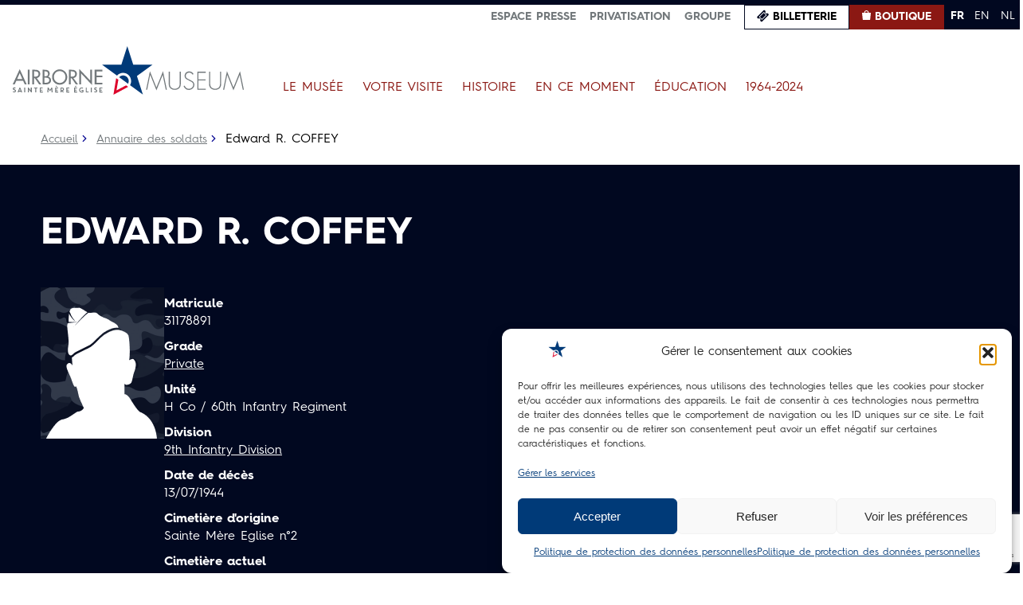

--- FILE ---
content_type: text/html; charset=utf-8
request_url: https://www.google.com/recaptcha/api2/anchor?ar=1&k=6LdGS9kkAAAAAJJEj5p5mNeIUOVuxMCIfQHw_yqi&co=aHR0cHM6Ly9haXJib3JuZS1tdXNldW0ub3JnOjQ0Mw..&hl=en&v=PoyoqOPhxBO7pBk68S4YbpHZ&size=invisible&anchor-ms=120000&execute-ms=30000&cb=h5fxtumkopfb
body_size: 48361
content:
<!DOCTYPE HTML><html dir="ltr" lang="en"><head><meta http-equiv="Content-Type" content="text/html; charset=UTF-8">
<meta http-equiv="X-UA-Compatible" content="IE=edge">
<title>reCAPTCHA</title>
<style type="text/css">
/* cyrillic-ext */
@font-face {
  font-family: 'Roboto';
  font-style: normal;
  font-weight: 400;
  font-stretch: 100%;
  src: url(//fonts.gstatic.com/s/roboto/v48/KFO7CnqEu92Fr1ME7kSn66aGLdTylUAMa3GUBHMdazTgWw.woff2) format('woff2');
  unicode-range: U+0460-052F, U+1C80-1C8A, U+20B4, U+2DE0-2DFF, U+A640-A69F, U+FE2E-FE2F;
}
/* cyrillic */
@font-face {
  font-family: 'Roboto';
  font-style: normal;
  font-weight: 400;
  font-stretch: 100%;
  src: url(//fonts.gstatic.com/s/roboto/v48/KFO7CnqEu92Fr1ME7kSn66aGLdTylUAMa3iUBHMdazTgWw.woff2) format('woff2');
  unicode-range: U+0301, U+0400-045F, U+0490-0491, U+04B0-04B1, U+2116;
}
/* greek-ext */
@font-face {
  font-family: 'Roboto';
  font-style: normal;
  font-weight: 400;
  font-stretch: 100%;
  src: url(//fonts.gstatic.com/s/roboto/v48/KFO7CnqEu92Fr1ME7kSn66aGLdTylUAMa3CUBHMdazTgWw.woff2) format('woff2');
  unicode-range: U+1F00-1FFF;
}
/* greek */
@font-face {
  font-family: 'Roboto';
  font-style: normal;
  font-weight: 400;
  font-stretch: 100%;
  src: url(//fonts.gstatic.com/s/roboto/v48/KFO7CnqEu92Fr1ME7kSn66aGLdTylUAMa3-UBHMdazTgWw.woff2) format('woff2');
  unicode-range: U+0370-0377, U+037A-037F, U+0384-038A, U+038C, U+038E-03A1, U+03A3-03FF;
}
/* math */
@font-face {
  font-family: 'Roboto';
  font-style: normal;
  font-weight: 400;
  font-stretch: 100%;
  src: url(//fonts.gstatic.com/s/roboto/v48/KFO7CnqEu92Fr1ME7kSn66aGLdTylUAMawCUBHMdazTgWw.woff2) format('woff2');
  unicode-range: U+0302-0303, U+0305, U+0307-0308, U+0310, U+0312, U+0315, U+031A, U+0326-0327, U+032C, U+032F-0330, U+0332-0333, U+0338, U+033A, U+0346, U+034D, U+0391-03A1, U+03A3-03A9, U+03B1-03C9, U+03D1, U+03D5-03D6, U+03F0-03F1, U+03F4-03F5, U+2016-2017, U+2034-2038, U+203C, U+2040, U+2043, U+2047, U+2050, U+2057, U+205F, U+2070-2071, U+2074-208E, U+2090-209C, U+20D0-20DC, U+20E1, U+20E5-20EF, U+2100-2112, U+2114-2115, U+2117-2121, U+2123-214F, U+2190, U+2192, U+2194-21AE, U+21B0-21E5, U+21F1-21F2, U+21F4-2211, U+2213-2214, U+2216-22FF, U+2308-230B, U+2310, U+2319, U+231C-2321, U+2336-237A, U+237C, U+2395, U+239B-23B7, U+23D0, U+23DC-23E1, U+2474-2475, U+25AF, U+25B3, U+25B7, U+25BD, U+25C1, U+25CA, U+25CC, U+25FB, U+266D-266F, U+27C0-27FF, U+2900-2AFF, U+2B0E-2B11, U+2B30-2B4C, U+2BFE, U+3030, U+FF5B, U+FF5D, U+1D400-1D7FF, U+1EE00-1EEFF;
}
/* symbols */
@font-face {
  font-family: 'Roboto';
  font-style: normal;
  font-weight: 400;
  font-stretch: 100%;
  src: url(//fonts.gstatic.com/s/roboto/v48/KFO7CnqEu92Fr1ME7kSn66aGLdTylUAMaxKUBHMdazTgWw.woff2) format('woff2');
  unicode-range: U+0001-000C, U+000E-001F, U+007F-009F, U+20DD-20E0, U+20E2-20E4, U+2150-218F, U+2190, U+2192, U+2194-2199, U+21AF, U+21E6-21F0, U+21F3, U+2218-2219, U+2299, U+22C4-22C6, U+2300-243F, U+2440-244A, U+2460-24FF, U+25A0-27BF, U+2800-28FF, U+2921-2922, U+2981, U+29BF, U+29EB, U+2B00-2BFF, U+4DC0-4DFF, U+FFF9-FFFB, U+10140-1018E, U+10190-1019C, U+101A0, U+101D0-101FD, U+102E0-102FB, U+10E60-10E7E, U+1D2C0-1D2D3, U+1D2E0-1D37F, U+1F000-1F0FF, U+1F100-1F1AD, U+1F1E6-1F1FF, U+1F30D-1F30F, U+1F315, U+1F31C, U+1F31E, U+1F320-1F32C, U+1F336, U+1F378, U+1F37D, U+1F382, U+1F393-1F39F, U+1F3A7-1F3A8, U+1F3AC-1F3AF, U+1F3C2, U+1F3C4-1F3C6, U+1F3CA-1F3CE, U+1F3D4-1F3E0, U+1F3ED, U+1F3F1-1F3F3, U+1F3F5-1F3F7, U+1F408, U+1F415, U+1F41F, U+1F426, U+1F43F, U+1F441-1F442, U+1F444, U+1F446-1F449, U+1F44C-1F44E, U+1F453, U+1F46A, U+1F47D, U+1F4A3, U+1F4B0, U+1F4B3, U+1F4B9, U+1F4BB, U+1F4BF, U+1F4C8-1F4CB, U+1F4D6, U+1F4DA, U+1F4DF, U+1F4E3-1F4E6, U+1F4EA-1F4ED, U+1F4F7, U+1F4F9-1F4FB, U+1F4FD-1F4FE, U+1F503, U+1F507-1F50B, U+1F50D, U+1F512-1F513, U+1F53E-1F54A, U+1F54F-1F5FA, U+1F610, U+1F650-1F67F, U+1F687, U+1F68D, U+1F691, U+1F694, U+1F698, U+1F6AD, U+1F6B2, U+1F6B9-1F6BA, U+1F6BC, U+1F6C6-1F6CF, U+1F6D3-1F6D7, U+1F6E0-1F6EA, U+1F6F0-1F6F3, U+1F6F7-1F6FC, U+1F700-1F7FF, U+1F800-1F80B, U+1F810-1F847, U+1F850-1F859, U+1F860-1F887, U+1F890-1F8AD, U+1F8B0-1F8BB, U+1F8C0-1F8C1, U+1F900-1F90B, U+1F93B, U+1F946, U+1F984, U+1F996, U+1F9E9, U+1FA00-1FA6F, U+1FA70-1FA7C, U+1FA80-1FA89, U+1FA8F-1FAC6, U+1FACE-1FADC, U+1FADF-1FAE9, U+1FAF0-1FAF8, U+1FB00-1FBFF;
}
/* vietnamese */
@font-face {
  font-family: 'Roboto';
  font-style: normal;
  font-weight: 400;
  font-stretch: 100%;
  src: url(//fonts.gstatic.com/s/roboto/v48/KFO7CnqEu92Fr1ME7kSn66aGLdTylUAMa3OUBHMdazTgWw.woff2) format('woff2');
  unicode-range: U+0102-0103, U+0110-0111, U+0128-0129, U+0168-0169, U+01A0-01A1, U+01AF-01B0, U+0300-0301, U+0303-0304, U+0308-0309, U+0323, U+0329, U+1EA0-1EF9, U+20AB;
}
/* latin-ext */
@font-face {
  font-family: 'Roboto';
  font-style: normal;
  font-weight: 400;
  font-stretch: 100%;
  src: url(//fonts.gstatic.com/s/roboto/v48/KFO7CnqEu92Fr1ME7kSn66aGLdTylUAMa3KUBHMdazTgWw.woff2) format('woff2');
  unicode-range: U+0100-02BA, U+02BD-02C5, U+02C7-02CC, U+02CE-02D7, U+02DD-02FF, U+0304, U+0308, U+0329, U+1D00-1DBF, U+1E00-1E9F, U+1EF2-1EFF, U+2020, U+20A0-20AB, U+20AD-20C0, U+2113, U+2C60-2C7F, U+A720-A7FF;
}
/* latin */
@font-face {
  font-family: 'Roboto';
  font-style: normal;
  font-weight: 400;
  font-stretch: 100%;
  src: url(//fonts.gstatic.com/s/roboto/v48/KFO7CnqEu92Fr1ME7kSn66aGLdTylUAMa3yUBHMdazQ.woff2) format('woff2');
  unicode-range: U+0000-00FF, U+0131, U+0152-0153, U+02BB-02BC, U+02C6, U+02DA, U+02DC, U+0304, U+0308, U+0329, U+2000-206F, U+20AC, U+2122, U+2191, U+2193, U+2212, U+2215, U+FEFF, U+FFFD;
}
/* cyrillic-ext */
@font-face {
  font-family: 'Roboto';
  font-style: normal;
  font-weight: 500;
  font-stretch: 100%;
  src: url(//fonts.gstatic.com/s/roboto/v48/KFO7CnqEu92Fr1ME7kSn66aGLdTylUAMa3GUBHMdazTgWw.woff2) format('woff2');
  unicode-range: U+0460-052F, U+1C80-1C8A, U+20B4, U+2DE0-2DFF, U+A640-A69F, U+FE2E-FE2F;
}
/* cyrillic */
@font-face {
  font-family: 'Roboto';
  font-style: normal;
  font-weight: 500;
  font-stretch: 100%;
  src: url(//fonts.gstatic.com/s/roboto/v48/KFO7CnqEu92Fr1ME7kSn66aGLdTylUAMa3iUBHMdazTgWw.woff2) format('woff2');
  unicode-range: U+0301, U+0400-045F, U+0490-0491, U+04B0-04B1, U+2116;
}
/* greek-ext */
@font-face {
  font-family: 'Roboto';
  font-style: normal;
  font-weight: 500;
  font-stretch: 100%;
  src: url(//fonts.gstatic.com/s/roboto/v48/KFO7CnqEu92Fr1ME7kSn66aGLdTylUAMa3CUBHMdazTgWw.woff2) format('woff2');
  unicode-range: U+1F00-1FFF;
}
/* greek */
@font-face {
  font-family: 'Roboto';
  font-style: normal;
  font-weight: 500;
  font-stretch: 100%;
  src: url(//fonts.gstatic.com/s/roboto/v48/KFO7CnqEu92Fr1ME7kSn66aGLdTylUAMa3-UBHMdazTgWw.woff2) format('woff2');
  unicode-range: U+0370-0377, U+037A-037F, U+0384-038A, U+038C, U+038E-03A1, U+03A3-03FF;
}
/* math */
@font-face {
  font-family: 'Roboto';
  font-style: normal;
  font-weight: 500;
  font-stretch: 100%;
  src: url(//fonts.gstatic.com/s/roboto/v48/KFO7CnqEu92Fr1ME7kSn66aGLdTylUAMawCUBHMdazTgWw.woff2) format('woff2');
  unicode-range: U+0302-0303, U+0305, U+0307-0308, U+0310, U+0312, U+0315, U+031A, U+0326-0327, U+032C, U+032F-0330, U+0332-0333, U+0338, U+033A, U+0346, U+034D, U+0391-03A1, U+03A3-03A9, U+03B1-03C9, U+03D1, U+03D5-03D6, U+03F0-03F1, U+03F4-03F5, U+2016-2017, U+2034-2038, U+203C, U+2040, U+2043, U+2047, U+2050, U+2057, U+205F, U+2070-2071, U+2074-208E, U+2090-209C, U+20D0-20DC, U+20E1, U+20E5-20EF, U+2100-2112, U+2114-2115, U+2117-2121, U+2123-214F, U+2190, U+2192, U+2194-21AE, U+21B0-21E5, U+21F1-21F2, U+21F4-2211, U+2213-2214, U+2216-22FF, U+2308-230B, U+2310, U+2319, U+231C-2321, U+2336-237A, U+237C, U+2395, U+239B-23B7, U+23D0, U+23DC-23E1, U+2474-2475, U+25AF, U+25B3, U+25B7, U+25BD, U+25C1, U+25CA, U+25CC, U+25FB, U+266D-266F, U+27C0-27FF, U+2900-2AFF, U+2B0E-2B11, U+2B30-2B4C, U+2BFE, U+3030, U+FF5B, U+FF5D, U+1D400-1D7FF, U+1EE00-1EEFF;
}
/* symbols */
@font-face {
  font-family: 'Roboto';
  font-style: normal;
  font-weight: 500;
  font-stretch: 100%;
  src: url(//fonts.gstatic.com/s/roboto/v48/KFO7CnqEu92Fr1ME7kSn66aGLdTylUAMaxKUBHMdazTgWw.woff2) format('woff2');
  unicode-range: U+0001-000C, U+000E-001F, U+007F-009F, U+20DD-20E0, U+20E2-20E4, U+2150-218F, U+2190, U+2192, U+2194-2199, U+21AF, U+21E6-21F0, U+21F3, U+2218-2219, U+2299, U+22C4-22C6, U+2300-243F, U+2440-244A, U+2460-24FF, U+25A0-27BF, U+2800-28FF, U+2921-2922, U+2981, U+29BF, U+29EB, U+2B00-2BFF, U+4DC0-4DFF, U+FFF9-FFFB, U+10140-1018E, U+10190-1019C, U+101A0, U+101D0-101FD, U+102E0-102FB, U+10E60-10E7E, U+1D2C0-1D2D3, U+1D2E0-1D37F, U+1F000-1F0FF, U+1F100-1F1AD, U+1F1E6-1F1FF, U+1F30D-1F30F, U+1F315, U+1F31C, U+1F31E, U+1F320-1F32C, U+1F336, U+1F378, U+1F37D, U+1F382, U+1F393-1F39F, U+1F3A7-1F3A8, U+1F3AC-1F3AF, U+1F3C2, U+1F3C4-1F3C6, U+1F3CA-1F3CE, U+1F3D4-1F3E0, U+1F3ED, U+1F3F1-1F3F3, U+1F3F5-1F3F7, U+1F408, U+1F415, U+1F41F, U+1F426, U+1F43F, U+1F441-1F442, U+1F444, U+1F446-1F449, U+1F44C-1F44E, U+1F453, U+1F46A, U+1F47D, U+1F4A3, U+1F4B0, U+1F4B3, U+1F4B9, U+1F4BB, U+1F4BF, U+1F4C8-1F4CB, U+1F4D6, U+1F4DA, U+1F4DF, U+1F4E3-1F4E6, U+1F4EA-1F4ED, U+1F4F7, U+1F4F9-1F4FB, U+1F4FD-1F4FE, U+1F503, U+1F507-1F50B, U+1F50D, U+1F512-1F513, U+1F53E-1F54A, U+1F54F-1F5FA, U+1F610, U+1F650-1F67F, U+1F687, U+1F68D, U+1F691, U+1F694, U+1F698, U+1F6AD, U+1F6B2, U+1F6B9-1F6BA, U+1F6BC, U+1F6C6-1F6CF, U+1F6D3-1F6D7, U+1F6E0-1F6EA, U+1F6F0-1F6F3, U+1F6F7-1F6FC, U+1F700-1F7FF, U+1F800-1F80B, U+1F810-1F847, U+1F850-1F859, U+1F860-1F887, U+1F890-1F8AD, U+1F8B0-1F8BB, U+1F8C0-1F8C1, U+1F900-1F90B, U+1F93B, U+1F946, U+1F984, U+1F996, U+1F9E9, U+1FA00-1FA6F, U+1FA70-1FA7C, U+1FA80-1FA89, U+1FA8F-1FAC6, U+1FACE-1FADC, U+1FADF-1FAE9, U+1FAF0-1FAF8, U+1FB00-1FBFF;
}
/* vietnamese */
@font-face {
  font-family: 'Roboto';
  font-style: normal;
  font-weight: 500;
  font-stretch: 100%;
  src: url(//fonts.gstatic.com/s/roboto/v48/KFO7CnqEu92Fr1ME7kSn66aGLdTylUAMa3OUBHMdazTgWw.woff2) format('woff2');
  unicode-range: U+0102-0103, U+0110-0111, U+0128-0129, U+0168-0169, U+01A0-01A1, U+01AF-01B0, U+0300-0301, U+0303-0304, U+0308-0309, U+0323, U+0329, U+1EA0-1EF9, U+20AB;
}
/* latin-ext */
@font-face {
  font-family: 'Roboto';
  font-style: normal;
  font-weight: 500;
  font-stretch: 100%;
  src: url(//fonts.gstatic.com/s/roboto/v48/KFO7CnqEu92Fr1ME7kSn66aGLdTylUAMa3KUBHMdazTgWw.woff2) format('woff2');
  unicode-range: U+0100-02BA, U+02BD-02C5, U+02C7-02CC, U+02CE-02D7, U+02DD-02FF, U+0304, U+0308, U+0329, U+1D00-1DBF, U+1E00-1E9F, U+1EF2-1EFF, U+2020, U+20A0-20AB, U+20AD-20C0, U+2113, U+2C60-2C7F, U+A720-A7FF;
}
/* latin */
@font-face {
  font-family: 'Roboto';
  font-style: normal;
  font-weight: 500;
  font-stretch: 100%;
  src: url(//fonts.gstatic.com/s/roboto/v48/KFO7CnqEu92Fr1ME7kSn66aGLdTylUAMa3yUBHMdazQ.woff2) format('woff2');
  unicode-range: U+0000-00FF, U+0131, U+0152-0153, U+02BB-02BC, U+02C6, U+02DA, U+02DC, U+0304, U+0308, U+0329, U+2000-206F, U+20AC, U+2122, U+2191, U+2193, U+2212, U+2215, U+FEFF, U+FFFD;
}
/* cyrillic-ext */
@font-face {
  font-family: 'Roboto';
  font-style: normal;
  font-weight: 900;
  font-stretch: 100%;
  src: url(//fonts.gstatic.com/s/roboto/v48/KFO7CnqEu92Fr1ME7kSn66aGLdTylUAMa3GUBHMdazTgWw.woff2) format('woff2');
  unicode-range: U+0460-052F, U+1C80-1C8A, U+20B4, U+2DE0-2DFF, U+A640-A69F, U+FE2E-FE2F;
}
/* cyrillic */
@font-face {
  font-family: 'Roboto';
  font-style: normal;
  font-weight: 900;
  font-stretch: 100%;
  src: url(//fonts.gstatic.com/s/roboto/v48/KFO7CnqEu92Fr1ME7kSn66aGLdTylUAMa3iUBHMdazTgWw.woff2) format('woff2');
  unicode-range: U+0301, U+0400-045F, U+0490-0491, U+04B0-04B1, U+2116;
}
/* greek-ext */
@font-face {
  font-family: 'Roboto';
  font-style: normal;
  font-weight: 900;
  font-stretch: 100%;
  src: url(//fonts.gstatic.com/s/roboto/v48/KFO7CnqEu92Fr1ME7kSn66aGLdTylUAMa3CUBHMdazTgWw.woff2) format('woff2');
  unicode-range: U+1F00-1FFF;
}
/* greek */
@font-face {
  font-family: 'Roboto';
  font-style: normal;
  font-weight: 900;
  font-stretch: 100%;
  src: url(//fonts.gstatic.com/s/roboto/v48/KFO7CnqEu92Fr1ME7kSn66aGLdTylUAMa3-UBHMdazTgWw.woff2) format('woff2');
  unicode-range: U+0370-0377, U+037A-037F, U+0384-038A, U+038C, U+038E-03A1, U+03A3-03FF;
}
/* math */
@font-face {
  font-family: 'Roboto';
  font-style: normal;
  font-weight: 900;
  font-stretch: 100%;
  src: url(//fonts.gstatic.com/s/roboto/v48/KFO7CnqEu92Fr1ME7kSn66aGLdTylUAMawCUBHMdazTgWw.woff2) format('woff2');
  unicode-range: U+0302-0303, U+0305, U+0307-0308, U+0310, U+0312, U+0315, U+031A, U+0326-0327, U+032C, U+032F-0330, U+0332-0333, U+0338, U+033A, U+0346, U+034D, U+0391-03A1, U+03A3-03A9, U+03B1-03C9, U+03D1, U+03D5-03D6, U+03F0-03F1, U+03F4-03F5, U+2016-2017, U+2034-2038, U+203C, U+2040, U+2043, U+2047, U+2050, U+2057, U+205F, U+2070-2071, U+2074-208E, U+2090-209C, U+20D0-20DC, U+20E1, U+20E5-20EF, U+2100-2112, U+2114-2115, U+2117-2121, U+2123-214F, U+2190, U+2192, U+2194-21AE, U+21B0-21E5, U+21F1-21F2, U+21F4-2211, U+2213-2214, U+2216-22FF, U+2308-230B, U+2310, U+2319, U+231C-2321, U+2336-237A, U+237C, U+2395, U+239B-23B7, U+23D0, U+23DC-23E1, U+2474-2475, U+25AF, U+25B3, U+25B7, U+25BD, U+25C1, U+25CA, U+25CC, U+25FB, U+266D-266F, U+27C0-27FF, U+2900-2AFF, U+2B0E-2B11, U+2B30-2B4C, U+2BFE, U+3030, U+FF5B, U+FF5D, U+1D400-1D7FF, U+1EE00-1EEFF;
}
/* symbols */
@font-face {
  font-family: 'Roboto';
  font-style: normal;
  font-weight: 900;
  font-stretch: 100%;
  src: url(//fonts.gstatic.com/s/roboto/v48/KFO7CnqEu92Fr1ME7kSn66aGLdTylUAMaxKUBHMdazTgWw.woff2) format('woff2');
  unicode-range: U+0001-000C, U+000E-001F, U+007F-009F, U+20DD-20E0, U+20E2-20E4, U+2150-218F, U+2190, U+2192, U+2194-2199, U+21AF, U+21E6-21F0, U+21F3, U+2218-2219, U+2299, U+22C4-22C6, U+2300-243F, U+2440-244A, U+2460-24FF, U+25A0-27BF, U+2800-28FF, U+2921-2922, U+2981, U+29BF, U+29EB, U+2B00-2BFF, U+4DC0-4DFF, U+FFF9-FFFB, U+10140-1018E, U+10190-1019C, U+101A0, U+101D0-101FD, U+102E0-102FB, U+10E60-10E7E, U+1D2C0-1D2D3, U+1D2E0-1D37F, U+1F000-1F0FF, U+1F100-1F1AD, U+1F1E6-1F1FF, U+1F30D-1F30F, U+1F315, U+1F31C, U+1F31E, U+1F320-1F32C, U+1F336, U+1F378, U+1F37D, U+1F382, U+1F393-1F39F, U+1F3A7-1F3A8, U+1F3AC-1F3AF, U+1F3C2, U+1F3C4-1F3C6, U+1F3CA-1F3CE, U+1F3D4-1F3E0, U+1F3ED, U+1F3F1-1F3F3, U+1F3F5-1F3F7, U+1F408, U+1F415, U+1F41F, U+1F426, U+1F43F, U+1F441-1F442, U+1F444, U+1F446-1F449, U+1F44C-1F44E, U+1F453, U+1F46A, U+1F47D, U+1F4A3, U+1F4B0, U+1F4B3, U+1F4B9, U+1F4BB, U+1F4BF, U+1F4C8-1F4CB, U+1F4D6, U+1F4DA, U+1F4DF, U+1F4E3-1F4E6, U+1F4EA-1F4ED, U+1F4F7, U+1F4F9-1F4FB, U+1F4FD-1F4FE, U+1F503, U+1F507-1F50B, U+1F50D, U+1F512-1F513, U+1F53E-1F54A, U+1F54F-1F5FA, U+1F610, U+1F650-1F67F, U+1F687, U+1F68D, U+1F691, U+1F694, U+1F698, U+1F6AD, U+1F6B2, U+1F6B9-1F6BA, U+1F6BC, U+1F6C6-1F6CF, U+1F6D3-1F6D7, U+1F6E0-1F6EA, U+1F6F0-1F6F3, U+1F6F7-1F6FC, U+1F700-1F7FF, U+1F800-1F80B, U+1F810-1F847, U+1F850-1F859, U+1F860-1F887, U+1F890-1F8AD, U+1F8B0-1F8BB, U+1F8C0-1F8C1, U+1F900-1F90B, U+1F93B, U+1F946, U+1F984, U+1F996, U+1F9E9, U+1FA00-1FA6F, U+1FA70-1FA7C, U+1FA80-1FA89, U+1FA8F-1FAC6, U+1FACE-1FADC, U+1FADF-1FAE9, U+1FAF0-1FAF8, U+1FB00-1FBFF;
}
/* vietnamese */
@font-face {
  font-family: 'Roboto';
  font-style: normal;
  font-weight: 900;
  font-stretch: 100%;
  src: url(//fonts.gstatic.com/s/roboto/v48/KFO7CnqEu92Fr1ME7kSn66aGLdTylUAMa3OUBHMdazTgWw.woff2) format('woff2');
  unicode-range: U+0102-0103, U+0110-0111, U+0128-0129, U+0168-0169, U+01A0-01A1, U+01AF-01B0, U+0300-0301, U+0303-0304, U+0308-0309, U+0323, U+0329, U+1EA0-1EF9, U+20AB;
}
/* latin-ext */
@font-face {
  font-family: 'Roboto';
  font-style: normal;
  font-weight: 900;
  font-stretch: 100%;
  src: url(//fonts.gstatic.com/s/roboto/v48/KFO7CnqEu92Fr1ME7kSn66aGLdTylUAMa3KUBHMdazTgWw.woff2) format('woff2');
  unicode-range: U+0100-02BA, U+02BD-02C5, U+02C7-02CC, U+02CE-02D7, U+02DD-02FF, U+0304, U+0308, U+0329, U+1D00-1DBF, U+1E00-1E9F, U+1EF2-1EFF, U+2020, U+20A0-20AB, U+20AD-20C0, U+2113, U+2C60-2C7F, U+A720-A7FF;
}
/* latin */
@font-face {
  font-family: 'Roboto';
  font-style: normal;
  font-weight: 900;
  font-stretch: 100%;
  src: url(//fonts.gstatic.com/s/roboto/v48/KFO7CnqEu92Fr1ME7kSn66aGLdTylUAMa3yUBHMdazQ.woff2) format('woff2');
  unicode-range: U+0000-00FF, U+0131, U+0152-0153, U+02BB-02BC, U+02C6, U+02DA, U+02DC, U+0304, U+0308, U+0329, U+2000-206F, U+20AC, U+2122, U+2191, U+2193, U+2212, U+2215, U+FEFF, U+FFFD;
}

</style>
<link rel="stylesheet" type="text/css" href="https://www.gstatic.com/recaptcha/releases/PoyoqOPhxBO7pBk68S4YbpHZ/styles__ltr.css">
<script nonce="7tk2gK9RZ5KJvisXlGRgJA" type="text/javascript">window['__recaptcha_api'] = 'https://www.google.com/recaptcha/api2/';</script>
<script type="text/javascript" src="https://www.gstatic.com/recaptcha/releases/PoyoqOPhxBO7pBk68S4YbpHZ/recaptcha__en.js" nonce="7tk2gK9RZ5KJvisXlGRgJA">
      
    </script></head>
<body><div id="rc-anchor-alert" class="rc-anchor-alert"></div>
<input type="hidden" id="recaptcha-token" value="[base64]">
<script type="text/javascript" nonce="7tk2gK9RZ5KJvisXlGRgJA">
      recaptcha.anchor.Main.init("[\x22ainput\x22,[\x22bgdata\x22,\x22\x22,\[base64]/[base64]/[base64]/[base64]/cjw8ejpyPj4+eil9Y2F0Y2gobCl7dGhyb3cgbDt9fSxIPWZ1bmN0aW9uKHcsdCx6KXtpZih3PT0xOTR8fHc9PTIwOCl0LnZbd10/dC52W3ddLmNvbmNhdCh6KTp0LnZbd109b2Yoeix0KTtlbHNle2lmKHQuYkImJnchPTMxNylyZXR1cm47dz09NjZ8fHc9PTEyMnx8dz09NDcwfHx3PT00NHx8dz09NDE2fHx3PT0zOTd8fHc9PTQyMXx8dz09Njh8fHc9PTcwfHx3PT0xODQ/[base64]/[base64]/[base64]/bmV3IGRbVl0oSlswXSk6cD09Mj9uZXcgZFtWXShKWzBdLEpbMV0pOnA9PTM/bmV3IGRbVl0oSlswXSxKWzFdLEpbMl0pOnA9PTQ/[base64]/[base64]/[base64]/[base64]\x22,\[base64]\\u003d\\u003d\x22,\x22JMKcWhbDh8OEwoNTwqI1DsOZUQzDnhPCgwoyw60fw67Du8Kcw4TCm2IRE2BuUMODGsO/K8OMw7TDhSlEwqHCmMO/VR8jdcODasOYwpbDsMOSLBfDjsKiw4Qww5MuWyjDk8KOfQ/Ch0ZQw47CvcKubcKpwpzCnV8Qw6fDpcKGCsO3LMOYwpAaOnnCkykld0hLwqTCrSQlMMKAw4LCvhLDkMOXwpw0Dw3CjkvCm8O3wrZKElRKwqMgQWzCjA/CvsOraTsQwqnDoAgtXk8YeUo8WxzDpgV9w5ERw45dIcKgw4ZofMO4dsK9woRHw6o3cy5Mw7zDvndKw5V5P8OTw4UywrTDjU7CsxYUZ8O+w5BmwqJBYcKDwr/DmyXDnRTDg8K0w6HDrXZFeShMwpbDuQc7w4zCnwnCim7CrlMtwoBkZcKCw70LwoNUw5sAAsKpw7LCoMKOw4hgbF7DksOQMTMMIcK/[base64]/CusO5KmnCtWnDninCtTPDv8KFwpLCm8OoRMOIdcOKdk5tw7VGw4bCh1vDnMOZBMOAw6dOw4PDo1o2HBLDsRjCjQ1twqjDqxsVCx/[base64]/w6hvwqkowrzDj1rDm35nwp7DrsKIwqNXLMKne8OQNDXChsKVJGRTw6VMfUkiFnjCs8KNwp0RQmp2OsKGwo/CqnDDusKOw7lPw41JwrrDocOWNlgDb8ObECLCiAnDsMO7w4R6MlTCnMKTU1/CucKWw7guwrt8w5tsMkXDhsO7HMKrdcKXU1dbwpTDgFhJH0TCgn9ZL8KIKT9cwrTCgcKvNGjDlcKNEcK/w6XCqMOuO8OfwrIww4/Dl8KiLsOQw7rCmMKQBsKdP1/DlBHCoRUYd8O5w6PCssO+w7dAw4cBHsKRwpJNajDDhipcKMKBEcKsCjZJw6k0UsOoBsOgwrrCi8Kuw4MqVT3CtsKtwp/CgxbDgzjDv8O2GsKWwrvDlyPDpTzDqGbCul4+w7E1csO+w7DCgsKnw4Qcwq3DiMO8Yy5ow71VX8OFYiJ3w5k9w4HDlklfVHfCji/DgMKzwrVGW8OUwr4nw6Ujw4jDgcKmCXFXw6rCu0IKN8KIJMK6dMOdwqrCgnIqc8K5wofCvsOTQX9Gw5LCqsO1wptqMMO4w5fCt2I4fELDuTDDjcOqw5Y/w6rCjcKHwo/DsyDDsGPClQ7DksObwodsw7lweMK4wrdYZBwzIMKAYjReJ8KVw5FRw7/CgVDDonXDrS7DlMKrwq3DuVTDgMKtwqrDtEzCtsOow5LCqwQ5wosJw7h6w4U2VG5aAsOWw4UVwpbDscK9wpnDi8KmSSTCrcKeQikadMKbVcO2fcKUw5d+EMKgwqg7JDfDgsK6wq3CskRUwqfDnCDDqBPCiw47HmpVwqrCvn/CksKkdsOBwqwvJcKIF8Orwr3CsEVHSEIMKMKWw5s+wpNmwpt+w4TDtz3CtcOAw78Ew6jCsn5Ow5kieMOgKWfCicKXw6fDqybDtMKLwqTCsSlrwqBMwrQrwpZew4IjKMOnLEnDmkbCjMO3DFTCn8KIwo3ChcOdFAl/w5jDlzRdbxHDu13DgUcjwqpJwobDu8OhLw9swqZaWMOZEj3DvVZqU8KDwoPDpgXCisKewrgrVy3CqHRKN17CmWcTw7HCslJyw7nCq8Klb3nCs8OWw5fDj3tnA2sRw5d3HkHCp0IfwqbDssOswqnDoBrCjsOHRVPCuXvCs2xAIi0/w7QlYcOtAMKNw6HDoyPDp2PDq2d0VVI4wrN9MMKGwqc0w4Qdeg5mOcO1JmjCvcO+AHgowqvCg1bChG7CnhDCgUQkTUQvwqAXw5fDrVbCn1fDm8OAwpYWwpPCqUAHFxJRwqzCo2RVOjZwQxTCnsOFw5lOwpJmw6UcMsOUOsKnw6JewrpsHG/CqsOLw75ew6XCmTMqwr8aUcK3w47DscKgS8Kbb3fDj8KHw6zDsQwlcXU0wp4PPMK+P8OHfzHCk8Ohw6nDt8K5KMOVKkMMAEsCwqXCtCICw6PDmFrCgH0EwobClMKSw7/[base64]/ClsOqwonDgEvCmTItwooBw6LDsMOMZlREMT3CvsOcwqDClcKQDsOhccOTHMKzd8KvIMOaBh7CtxxQAsKqwoLDocK7wqHCgkcQMsKIwpHDtMO7Xww/wo3DmsK0JVPCuDIpUzXCnAoVc8OKURjDmCccWlzCqcK7Um7ChQFMw6xsBsOiIMKZwpfDkMKLwrJlwrDCizjDocKCwpTCq1I1w7LCssKkwrUYw6BrQMKJwpY9KsOxc0k7wqPCmMK3w4Jkw4tFwr7CicKfb8ONC8KsOMKIBsOZw7sDLwLDpVDDq8OKwpAOXcOHJsK/Cy3DocK0wrYUwrvClgLDm1fCi8Kdw451w7cOZMKwwoDDjcO/I8KBdsO7woLDjm5Ew6BBVltowrMswqYswpcwGXtEw6vChXFMJcKvwosbwrnDsyvCn09waV7CnHXCusOOw6NCwrHCrkvDqMOTwpnDksOIYBgFwozDrcKgecO/w6vDoTDCvnXClMKzw5XDn8KTLDvDsUXCnE/DpsO7AcODUh1ZXXUnwpDCrydlw67DlMO8fsOvwoDDkEd/w4B1eMK/[base64]/[base64]/DocKsEsKuw4LCmsOXf8KDXBMKQcOICGIQw7XCg8KvDsO1w4ovJcK4M0g5VxoKw71Yb8K8wqbCoGjConvDoFYYw7nCo8Olw57DucOWTsKoGBpmwoUSw7U/R8Kpw75jHwlkwqlzehU3KsORw4/Cn8K/ccOcwqXDiBfCjxDCuQjCsBd2TsKKw4EzwrYrw5o9w7NZwonCrX3DrlBxYAthemvDgsOVecKRQWfDusKFw45AGx8lMMO1wqYNLH9swrYmAcO0wpg/D1DCi1fCjsOGw49TS8KdF8OEwpzCq8KywoI5EcKjZMOcfMKUw5tAQMKFAx19M8OpOk/DrMOEw6MAC8KhBHvDlcKhwo7CsMKvwrd/IUhgUksewqPChSAhwrAnOVrDvC3CmcKDLsOfwonDsV8cP17CrkPCl1zDv8OaS8KTw7bDmQHCuQrDsMOISUU6b8OCeMK5bl4cBQMMwpXCrnEQw6LCtsKIw64Fw7jCucOUw68WEXAxKcOLw7XDmRJmE8O1bhoZCBszw7sKBsKtwqLDrx9ZCmhmFcOqwp0Mw5sFwq/[base64]/DnzN5wpsjw6llVcK7dl7Di14yXMOLBsKAw7zDp8KGS1R8EMKAE3kkwo7CqWcwZFUMemZwT3EWTMK5RcKowq05PcOTUcO8GsK2X8OjEcOeMsK6NcOew4tUwpoCbcOZw4VeeB4eGAJ0FsKzWBl/I1VRwoLDt8O9w6V1w4BEw6Qxwo11FBd+NVnDqMKEw7M6fznDt8O1eMO9w7nDs8OIHcKNTgLDgWTDqiQ2wozCvcOYcjHClcOQfcODwqADw4bDjww8wpx/LkQqwq7Du2PCrMOnPMOWw5DDhMOUwpjCqkDCncK/ScOuwpYcwofDrsKHw7rCtMKid8Kid2tZSMKrbwrDsgvDmcKPaMOVwqHDuMOJFy03wonDtMObwooBwqTCoTvDu8Ksw4XDv8O5w4fCpcOew6gtFwdIJ0XDn1Azw6gMwptdBnZZIxbDssKCw57CtV/CuMOyPS/CoRrCh8K6EsKgN07Ct8O9D8KGwp96LX5dAMKjwpl8w7jDrhlUwr7CiMKRHMKTw60vwpMHe8OiNB3Ci8KWCsK/HHdLwr7CocO1KcKSw5QFwqlyfjoBw6jCtm1YBMK/CMKXSW48w7szw6rCocOhIsOUw6BDIMObEcKCTSBIwoHChsODP8KHDcKoVsO6Z8OpTcKTMUcaNsKpwp0mw7/Cq8KUw4JQIlnChsOPw4DDrhNPDTUcwpHCn3gHw6XDtErDmsO2wqMDVgnCpsKeBV7DoMO9eXDCnirDhVN0UMKgw47DvMO1woxTMMKHQMK/wpUIw5PCv34KVcKSDMOTEwNsw4jCtk0XwqkxU8ODRcO4SRLDkRN3SsOowp7CvCzClcO6Q8OJYUw5GF8Cw6xDCB/[base64]/DpUbDpsOYEMKcwpZWw5QuAMOmwqPDp8ORBXrCtTgQOAjCkStmwp0Uw7jDsFAdK3jCmmY5CsK/EHpzw7QMCApQw6LDhMKsCRZqwrNKwpRKw5koI8K1aMOXw4LDnsK+wrTCssO7w4JHwpjDvwRAwr7CrBLCuMKTFhbCim/Dl8KRIsOzFRcyw6Ixw6dvDUbCiyFGwogVw6ZoHVQJa8OGLsOGUsKbE8OWw4pQw7vCosOOJnrCswNDwrUBFMKqw7fDml18Rm/[base64]/wrpkw7BXKE/[base64]/w5DCk8KqEcKEdMOSD1XDucKmD8KAw7TCjcOQL8OrwqPCh3TDkl3DjSDDohMnBcOqRMOgXzvCgsKce2JYw7HDoD7Cg2ELwovDusKhw4cuwqvCsMO/E8KJZsKtKcOawpgaOibCrHZGfwvCpcO9cgQpC8KAwo4Kwog/bMONw5pHw6tjwrhLBcOZO8KgwqJWVDVAw7FswpjCr8KgSsOVUDDCtsOgw7J7w7LDs8KARsOWw4PDh8OfwrAiw7zCgcO4AkfDiGctwqHDp8OjZD1dI8KbHk3CtcKQwr9Kw6rDlcOuwoMWwr/CpkF5w4dVwpc9wpg/ajXCt2bCtm7Ckg7Dg8OZbW/Cm05MRcOaUybCm8OJw4sIIDphYyoHPMOTw5zCisORMmvCsg85LF8kIkTCiyt5dggZHhAsWsORbmLDt8OqHcK0wrXDlsK6c2QjeDbCpcOuQMKPw7LDhk3DgEPDk8KVwqTCvC9YLsKywpXCqi/[base64]/Cpj4Gw4bDjxYpwrPDgXlGwqTCv2F9w6jCrCtcwqwjwp0mwqwJw49ZwrMkI8KQwrfDuVbCo8OUFcKyT8KgwqjCpBFzdy4uV8Kbw7rCi8ObB8OMwptuwp45BV1fwonClQQPw5nDiQZAw6zCtkBRw4QZw7XDl1QHwrwvw5HClsOcXnHDiAZ3e8ObYMKSwp/[base64]/DoBnDjgdcMcO/X1Q8w4LCu2LCl8KjMGvCinl2w49AwojCo8KBwofCtsK2ezrCqlbCpcKPw7/Cm8OzfMO/w7UXwq/CksKmLFEHcDwIVMKwwqrChknCmmfCsjccw4c4w6zCqsOLE8ORLBXDq0k7QsO/[base64]/wqXDsVU4w4U5w7Byw681w6bDssK6GgrCisKEwpEyw4DDtGMowqBaCnofVGnCgmjDuHRlw7glcsKxHwcIw7/CrMOxwq/DrT4dLsOJw6hDYGYFwobClsKbwofDisKZw4bCocK7w7HCpsKYFEdZwrLCnTknfwDDvsOEKMObw7XDr8Oyw6tkw4LCgcKiwp3ChMOOC07CsHR3w7PDrSDDsFzDmcOtw7c1SsKWTMKCJE/DhjgRw4HCjcOTwrBgw4fDlMKQwpvDkEQRN8O+w6LClMKqw4s7WsOgeF7CrcO5BQ7DvsKkUcKIcnd/[base64]/Cu2jCjsKXPiFkwr1vbWXCo8Otw4zCnAPDnXrDu8O+Dipowostw7YMahsUNVQjYD5AEsKKGcO8VcKXwq/CoAnCvcOQw6JCThZvOXPCs2ovw4XDtcK3w7LCoDMgwrrDiAklw4HCoBApw58SN8OZwqNJFsOpw6wwWHkRw6fCvntsWWk1Z8KOw6pEVQUsOsKXTDjDgsKwGFTCssKNPcOBPHvDlsKNw74lNsKXw7Vxwp/DrnU5w4HCt2TClHzCncKew5/CiSlmV8KGw4EIVRjCh8KqOnE6w5YwM8OPU2BHTMO/wotkWsK1wp/Dh1/CtMO8woErw75LMMOQw5V/[base64]/DkDExwpVfZVXDiVbDtzs4wqbDvsONQDxQw4hANmvCkcOBw67CuSHCuyLDojbDrcOywocSwqMhw5PCiWbChMK1ecKAw5k9Z2tVwr8UwrxgC3pObcKuw69wwoHCvQQXwpDCq2DCsE7CjEd4wq3CisOjw7PCpiEXwqZAw55EOsOCwqHCjcOzw57CncKkamQOwpXDocKuN2/CkcO5w5ctwr3DvsOew7cVVQ3DqcOSJlDDv8OTwpJ2LT5pw5FwJ8OBwofCn8O9AXoOw4kXfMOpw6B7KSIYw6NoaU/DtcKKaxLChVAka8OTwrPCq8Ozw7DDjsOSw4tJw73DicKbwqlXw7/Dl8OtwqXClsOHRDg1w4HClMOdw7bCmikJJyVIw7PCk8OIXlPCt33DssOYG2PDp8OzeMKcwoPDk8OPw4HCkMK5wodnw6sBw7hbw57DmmjCknLDjkfDr8KLw7/Dgi52woZnNMKYYMOMC8OtwrjCmMKiKsOkwqFpFmt6IcKOOsOEw7UJwppmYMOqw6EzLzBMw4AoQMO1w6xtw4PDiXE8e1nDgcK1worCvsOQBTzCqsOEwowpwpE1w6NCE8KpaU9yK8OHd8KMDsOGMTbCg2Ujw6/DuV1Lw6xzwrdAw5DCuVIqHcO6woLDgnhgw53CjmDCicKhOk7DmMOhL0F/YQQUAsKPwqDDpHzCoMOgw5TDvGfCm8O/[base64]/ClRMBw4ITwodOw6nDo8Oyw7LDgsK+w6APD8Kgw5bCgC7DuMOHdk3Cm3/DqMOBQC7CosKrSlrCncOXwpcuGXs9wqHDtTMqU8OrdcOtwobCp2LClsK1BMOqw5XDsRpiMQjChDXDgsKuwp9nwozCm8OCwofDtwvDuMKDw6vCtxZ3wqDCuw/[base64]/DscKuwotnNcKAfw0CwqQQwqc1KTTDkxc+w7diw7lCw5fCoCzCkHBDw5/[base64]/[base64]/wpjCvcODeMOSLVILw6ocSMKBKsOcw4hbw7zCj8O2VXY8w6Uhw7rCkTTCqcOSTsOLIyfDs8OXwox8w488w4nDhzjCmmR6w4JGCH3DtDEtAMOewq/Dvkssw63Cu8O1e28Pw4PCiMO4w6LDmsOKTRxTw40CwrXCqxodEwzDkTPCpMOIwqbCnjN5B8KZLMOiwoTDtXXCjEbCq8KKfXQZw6M/E0/[base64]/w7A2WMKaZMOWwp3Co3XCnQxaGsKgwrjDrzsdPsKMEsO2eFdnw7PDl8OxFF3DnsKhwpZnRhHDlcOvw5kPDMO/agPDj00qwqlywpPDl8OSdsOZwpfCicKtwpfCh3RXw67CnsKpKDfDm8Ovw5dlJcK/GCg4AMKBW8Ofw67DnkYIYcOnQMO2w4XCmjnCpsOwQsOVZi3CucK9PMK5w4MaUAwDacOZF8Oiw7vCtcKHwoVoesKJd8Obw6plw63DgcKAPErDkgl8wqoyOmJHwr3DnTjCl8KSUnZEwpogPH3DrcOLwo/[base64]/[base64]/Cs8O8G8OAwpLDrcKVXSrCocOZG8K4woNIwpDDrcKiTG/DqFk8w6PCllMtdcO6U1tAw5jCsMOxw5LDl8O0Ml/CjgYIe8OKNMKtRcO4w45bJinDssO8w7/DvcO6wrnDhcKTwq8rSsKlwpDDtcKtJTvCp8Ksb8OZw6t7wpnCp8KHwqt9AcO2QsKlwpwBwrbCoMK/SXjDoMKfw6vDo3BdwoIeXMKswp9vWXPDm8KVH05Aw4DCkX5Kw6rDulzCkyjClS/DtCspwrjDqcKMw4zChMOYw7RzWsKqXMKObcObSmfClsKVERJpwrbDk0pzwoQufD8aHhEBw5rCrcOXwpvCpMK5wqpyw7kFYDMbw5ZnUzHDjcOYw47DocKbw7/DviXDu1wmw7PClsO8PsKVQCDDvnDDh2PCqcKbZR1LYC/[base64]/w6rChW/DkMOqw6XDr8KVw5/CrcK5LcKYRy4JYnXDvsKDw51RL8KFw4jClXzCv8Omw53CjsKqw47Cp8K4w7XCicKbwpZSw7hvwrfCqsKtUlbDkMKgCR52wooIKXwxw5rDnBbCtlrDjcOww6cPRnLCuStAw6/CnmTDu8KhWcKLU8KrWQLDmsKeFU/CmnUlVcOuYMO/w55iw6B7Kj5hw49kw7ATE8OpEcKswpdTPMOIw6/CiMKJIg9Tw4Bqw7LDoDdbworDksKvGTXDv8OFw7AUE8KuGsK1wrvDmMObB8OJTH4JwpUrKMO7fsK1w5zDkAplw5pnMBB8wo/DjcKxLcO/wpcmw5vDrsOVwo/CiQ1bNMKibMOfOlvDigbCssOowoLDi8KgwrzDuMOOH3pKwo8kQSJ3GcOhWGLCs8ODecKWTMK9w57CokLDhyYCw4Vhw4gbw7/DrjxKTcOywrLDqAhfwrodQ8KHw6nCu8Kjw4pTIcOlMV9iw7jDrMKdXsKJSsKoA8KswrsFw6jDtlIGw54rFRoSwpTDrMOrwofDhVtVXcKHw5/Dv8KafsOXBsOOQ2YEw75Uw7jCgcK4w4jCmMOALcO3w4JgwoYJAcOZwpnCl1tvOcOYEMOEwrhMK2jDqn3DpknDjWDDtMKZw6Qjw7DCtsOCw6BeIzfCpHjDtBtrw7Yifn/CjHjCuMK9w4JQIkczw6PCq8K2w5rCvsKaOB8qw7wIwp9/[base64]/DqsK9wp4lw6EZCcOmOcKQwphMAcK5wpTCv8Oqw54+w4Apw68sw4ESEsOtwo8XIjnCigQWw5rDtl/CncOXwpJpJkPCmmVzwqlDw6AIZ8OvM8K/[base64]/[base64]/[base64]/CgRERUsOge8ODw5XDrcKww6YhISZkQgpOTcKYQ8ORE8OeCgfCgcKuQcOlIMKgw4DDtSTCtDg1WXM2w7/Ds8OpKVPChcKEBh3Cv8KDR1rDggTDmyvDlSXCvMK5w6ERw6rCjEJ8cWHCkMKbV8KJwopkfmvCisK8MxkTwp4lP2AjMl4sw7nCnMOnw4xfwonCnsO7M8OuLsKDNgfDv8KwEsODNsOBw74kQzjChcOnR8OROsKHw7F/dmYlwpfDnGhwDcO0wovCi8Knwphxw4PCphhYBAZtJMKcCMK/w4pMwqFfWcOvdBN8w5rCiWHCsCDCr8K2w7bDisKIwowYwodCB8OZwpnCj8KPdDrCrCpJw7DDs2hQw6ApQ8O1S8K3BQYQwptoQsO5w7TClsKyMMOZCsKIwrBjTUHCjMK4AMOYR8KmHHUwwoZkw7c9QsOEwobCsMO9wplEFcK5RREGw4c3w6PCk2DDkMKHw4EawpHDgcK/D8KQJ8K6YRVQwopZAyjDlMOfKBlLw57ClsKTZ8OtDjnCgVbChxMnQcKuTsONacOCVcOQeMKQCcO3w5LCjE7DgGbDtMK0emzCpVHCm8KeX8Kpw4DDssKcwrA9w6rChXNVL1rCh8OMw4PDjwnCj8K6wqsld8O5LMOVEsKew6Row4DCll3Dt1/DoyvDvVjDnT/[base64]/CkHLDl8OYwpF2W8KgwrInEcOgKMKWwqI6cMKWw4fDkMKrBwbCnVnDhHIowoEPU1ZAKzvDt3rCtsOTCzoRw7YTwo5sw5DDq8KiwoteB8KZwqtOwrsdwoTDoS/DuDfCnMOnw7nDrXPCm8Ocwq3CriPCgsONTsK5NCPClR/Cp2LDgMOSAFtDwq3Dl8O6wrZCSy9hwo3DsSfDhcK0ZjbCmMOHw6zCnsK4woPCmMKNwpk9wonCh2XCsg3CrQfDs8KKZwzCiMO+NMO4QcKjDVdwwoHCm3nDniU3w67CtMOiwoVxO8KNMQ5OX8Ovw7UNw6TCgcOLIMOUeVBUw7zDrCfCtAk+OirCj8OfwoxgwoNhw6rCk1/Cj8OLWcORwoggPsOfEsKKwqLCpmkDOcKAVUrCl1LDiRc1H8O0w7DDijw1ZsKZw7xXd8O5Hx7DocKrYcKiEcO3SHvCjsOhBMO6RVILQEDDj8KcB8K2wqJ5K0J3w5FHesKow77DtsOSCMOewptNXwzDtUTCsghYDsKncsOKwpTDow3DkMKmKcODGH/CtcOwLWM2P2DCtS/ClsOMw7TDqTXDu39fw5xcUzMPKVBKWcK1wrXDujPCgBnDksOWw48Ywp1xw5Qif8KhY8OGwrxgRx0AZhTDmGUVbcOyw5QAwoLCg8K6CcKVw4HCtsKSwpTCksKkfcKfwqZ6D8Oiwo/CiMKzwqfDmsOkwqgjAcKdWMOyw6bDs8KNw69hwprDssOlZC9/[base64]/CtcOsw5LDjChlFFN2Q8O1wrLDnA4Bw59dd8OAwp1CesKxw5/Dj25kwpc9wpcgwogOwpXDt1rCksKnXR3CuWPDpcOGIEXCp8KDfx3CvMKxXWsgw6rCm1DDl8ORUMK5YR/CvcKJw7jDg8KcwoPDuXkIc38BGsKHPmx6wpZIfcOAwppBKUdkw4HCrAQBOGJGw7LDjsO3IcOyw7BTw553w5gMwq/Dtm8jBS9bYBtoDmXCicOtXiEmelfDrkDDuQPDjMO/I11EMnUBXcK1wrnDk3BjMD8Iw6zCtcK9DMOzwq9XScK6NQU2E1bDv8KTUS/DljJ7bsO7w4rDgsKzTcKIJcOQcjDDtMODw4TDvyPDjExbZsKbwrTDi8KMw7Zrw5Ygw6DDmRHDpzZxWcO1wonCiMOWNRVjRcOqw6hKw7XDn1vCvcKESGw6w68RwphJTMKGUCIScsOkSsOBw5zCmxlawp5Uwr/Do28Ywpkqw7DDoMK9XMKAw7PDrnRDw6pRLxEkw6rDr8KAw6HDksK/bFfDvn7CtMK/OyVyDSLDq8KMesOpXT1sNAgeEWHDkMO/[base64]/[base64]/Dr0zDjMOkwpbCosK7wrrCkMOnworDiFnDvsOaw41KeBZhwqXDoMOhw4zDig0TZhHCi0sfWMOkcMK9wojDp8KtwrYJwpxNDsO5QyPCixXDqV7Ci8KoC8Oow7xCO8OGWsO8wpDCn8OnFcOMScO1w5TCpUNrLMKwam/Ck2rDkSfDuWx3w4I/JlXDpMKJwrjDrcKpEsKxBsK/OMK9QsK8XlEFw48OHVR6wpvCgsO3cB7DpcK/G8OYwrAowqBzdsOWwq/DusKmJcOWECfDnMKKXjZMTG3Cl2gcw5U2w6LDsMKQTsKkdsKvw4xrw6EmAFwTBEzDmcK+wpDDvMKcHltBDMKIAz4owpptG08iKcOVZcKUEzbCmGPCkRF+w67CoWPDt1/[base64]/Dk1bCvAzDqcOWw4VTwrbColdXKcKeTyvDjj1zPBjCmXPDvsOMw4XCmcOUw5rDgBnCmlEwU8OmwqrCp8OVfcK9w7VEwpzDlsKqwqhRw4sTw6tTIcOewrFQKMOgwoEJw5VETsKFw51Rw6TDuFsCwoPDlMKPUVDCsWpsJkHCrsOmOcOCw5/[base64]/Cl8KgwocbGsK+Q8O6wrFYQiNlNAMhOMKCw7s+w7PDmFAzwojDgEUSc8KyJcKeY8KPZsOvw5VcEcOMw48ewpnDgQVEwrF/KsKKwpUoDRJ2woU9BEDDhHJYwrRzCcKFw7XDrsK2BXREwrtGDzPCjD7DncKtw4Igwohcw6nDpmLDlsOswrfDq8OhICZcw63CpEHCrMOxaSrDnsO3HcK0wp/CmSnCkMODVsOuO2DDnklDwqjCoMKTY8KPwr3CrMOuwoTDkFc0wprDlzgVwrxjwqJIworChsKrLWrCsXNYXG8jPDkLHcOmwqMLAsOTwqlUwrLDoMKQLMOiwrV+CnkGw6YcYRZKw55jHsO8Oio5wpHDksKzwpMSWMO5ZcOjw7vCocKCwqxPwrPDhsK/XMKvwqXDuzrCgQE7NcOtPTPCvH3Cq2AhfXHCuMKawqgWw55nS8OUUw7CnsOsw4TCgcK4QkLDmcOQwqxFwrZUPFpkNcOKVSsywoDCjcO+VDIYS2ICXsKmdMOTQzzCsgJsecO4OsK4Th8pw7HDtMKub8Obw6B3dUTDljl8ZhjDisO+w4jDmw7Cki/[base64]/wpRUDsK+w4hPw4VrwqRvw5Vfwrk8w4XCrMOKEmfCuiFbw4wPw6LDgxvDgA93w7lHw71Iwq4xw53DuSd4NsKtW8K1wr7Cr8K1w7Y+wr/Dp8OGw5DDpl8Iw6YOwr7CsH3Cn0vClgXCs37Dk8Kxw67DscOtGHRPwq94wqnDvRPDkcK/wpzDkUZSHV7Cv8O9WmteN8KGaVkYwp7Di2LCmcKhJyjChMOic8KOwo/Ci8Ogw4jDscK1wrXChEF/[base64]/W8OZE8OtP8OOfsK1w6/[base64]/w6LCiE/Cp8K5D8KrwoTDumELwrxdVnjChsKnwqwEwqk/ZGVgwrLDs0V6w6NbworDqik6PRFrw7w9wpbCtldIw7Jxw4vDkU3Cn8O8FcOww4nDsMKuY8OQw4ULRMKswpYJwrVew5PDl8OPGFgtwqrDnsO5wooTw6DCgxDDh8KbOC/DhRN3wrPDksONw7FDw5NMe8KffQtKPXJ8JMKOAMKFwpFTTgDDpsOvJ2jCpMOgw5XDrsKcw61ffcKqDcKwBcO5dmICw7UTQAnCnMKaw6g3w7sqPhZzwoPCpB/[base64]/ClsO0wolrw5nCkMKDCcKKF3JlCcKAFDVqSlzCrsKew5ghwrnDtgXDhMKJecKvw4cTSsKzwpTCgcKcQHfDs0LCrMKeN8OAw5TCqirCrDRWIMOlAcKuwrTCtRXDm8KfwrrCgMKKwqQJGRvCqcOIBTABaMK4wpElw4AywonCkw1FwpwOwpDCpBQbe1M+KV/CrsOtV8K7Vx8Fw4w1ZMO1woJ5a8KEwpdqw53Dt0lfWcKYHlpOFMO6YFLCkXjCtsOLSDbClz8awr0NYHY6wpTDkwPClA9kK0pbw5TDjQ4bwrg4woxTw45KG8K2w5vCvnLDncOQw7/Dk8K0w4cOZMKEwrw4w4FzwqRHQsKHOsO+w7/CgMK4w7XDlnPCuMKkw5PDvsKZw4V3UFM9wpjCqVvDjcKnXHRrZsO9byxLw6DDpcO5w5nDiwQEwp82w7l0wrPDjsKbLG8Hw43DjcOMecOcw7BqJGrCjcOrDGs/w4d/[base64]/CnGjCg8O+asOBeMOnwqTCojtWOjVeWjTCsFjDuDrDikTDpkhsV1E3YsKZWCXCulzDlGvCusKLwoTDmcKkIMO4wo4GFMKbPcODwo7DmTvCox4cJMKKwoJHCUVFH1AyZMKYczXDpsOCw5UXw5dPwrZrJjPDoTnCjcK6w4rCkVA4w7fCuGR+w6vDmxLDox4AEmTDtcKkw4/DrsKJwo4jwqzDtVfCuMOMw4jCm1nChjPCjMOjfxNNJMKTwr9XwobCmEtIw7gJwqxGNsKZw4g/T33CoMKWwqI6wrtPecOSM8KnwqJjwoI2w4Vww73CljDDk8OBEXDDumRRw7TDhcKYw7l2DGLDlcKEw79rwpd4QTfCtUdYw6LCt0suwq0Ow4bCnkHDisO1IiwnwpZnwqwkW8KXw5R1wo/CvcKfUQ5teXpdGzEiLG/Dl8OzGyJgw7PDscKIw4PDs8OmwotWw6LCnsKyw6TCgcOYJFhbw4FvGMOBw5nDvTTDgsOXwrEnwoY2M8OlI8Kgc1XDqcKBwr3Drms0MgE0w7NrSsKNw7/Du8OhWEgkw4NoP8KBQ3/DpcOHwrhjB8K4QFfDksOPNsK0dwolV8K4Tg8/K1A4w5HDl8O2D8O5wqhDaiLCrHvChMKVSxw2wqI5AcOfNBvDtsKVYRpHw7jDmsK0fWhsOcOowr5oa1RlJcKSOWDCv03CjzxgcRvDuz9ywp9Wwp87dzkCRg/DqcOzwqtKS8OtHANVBMK5YURjwo4KwpXDrEpARkLCnh/DjcKhEsKywqXCgEByI8OgwphcVsKhPD/[base64]/DqsKvTmTCsnEITgFdGEPDtg87aSHCq17CsgUkFBrCmcKBwqnDisKMw4TCqU05wrPCo8K4w51tOMOWUcObw6gbwpdSw7PDhMOzwr5wJVVPUcK1Vn0Kw7hJw4FMbAsPY0/Cny/ClcKvwqw+ZR8cw4bCscO4w5x1w6PChcODw5A/WMOTGknCkxtcYGDDnS3DpMOxw7pSwqF8GQFTwrXCqAJdQ194csOvw4PCkhbDhsOrW8OJNRlgYkjChkjDscONw7/[base64]/DsX/CpHYxw4pgw6TDvcO2wpvDmcOXw47Co1PDvcOlC1xicwVkw7PDnxnDlsKtbsOSG8Ohw7rCvsONE8KCw6nDi1PDrMOyRMOGHwvDk30Qwr9xwrFzY8O5wq7CnzwqwoVNPTZwwrPCuEfDucK1RMOIw4zDsioqfz/DrWZJYGbDrVd2wrgiMMOZwrFLfMK7wqIbwq4nAMK7BcKJw43DucKSwoxQC13DtXXCiEYyXV4bw4A1worCt8K5wqAya8Oxw4LCshnCoTjDiVzClsOpwoBnw4/DssONb8ONS8K9wq8/wp4/azDDhMOaw6LCkMKLSjnDr8KmwpzCtxJOw6szw40Ow6dKAXxBw5/DvcKjVTluw6BUbGl/JcKONMKvwqgNVkzDosO7X3XCvH9kLsOzJGHClMOiAcOsRTZnXGbDq8K5TVhAw7DCmwbClsK6K17Dj8OYCGx6wpBVwpVDwq0Sw7t5HcO3DR/CisKCHMKddlhFwr/CiBHCisO7woxpwpYIIcO3w4hUwqNbwrTDlcK1wpwkKCBqw7vDkMOgZcKJYVHCuQsQw6HCmsKMwrMMFF53w4LDlcO3chEBwrDDqsK/AsObw4TDjXNYXEvDucO9KsKqw4HDlB3ClsOdwp7CrMOLWnJsacK0wrQpwp3CkMKNwoDCoxDDssKHwrE9VsOhwqheMMK0wpEwBcKuH8Knw5x/a8KUKcKTw5PDi0FlwrRiwosrw7AhQMO9w4lpw4Eww6kDwpfCrMOJwr96OmvDmcKzw74KVMKKw4MfwqgBw5LCuDXCp0cpwpfDgsOrw6hAw4wdL8KHbMKUwrDCvjLCggfDpEXDqsKeZcObeMKoKMKuPMOiw5JGw5fCu8Kiw6vCrcOHwoLDr8OSS3h1w6Z/U8OBAC3ChcKEYlbDnlQ8VcKyDsKccsK+w4B6w4cow4Vgw5JTNmUdWxHCvCEewrHDpcO5Yg/DrhvDqsO0woxmwofDumrDrMO7OcKZPAEnO8OMR8KFODnDk1rDqgtvZcOYwqHDtMKOw4nClC3CssO8wo3DvU7DqF9+wqE2wqEcwo1Rw6PDusKfw4TDl8OFwr1+QmwqFCPCtMO0w65WT8KLbDg6w7YcwqTDpMK9w5cNw45dwrfClcOdw5/CrcOIw4cLAVLDqmrDpxgqw7QHw6JFw4DCnxsvwpkJFMK6acO+w7/CgQp3A8K9MsOlw4V5w5hUwqcgw6bCtQAiw7JcbSFnDsK3fMOmwqPDuSEtWcOfITdWPX1UERwgw7/[base64]/[base64]/Dh8Kdw5XCrw3CjMOzO1oyw4kYB8O0woo2w7fDmj3DvB81VcOEwpoOE8KtPEjCixZvw7nCoMK5CcKRwqPCvHrDh8OsXhbClz/Du8O1N8KdVMO3wp/[base64]/Dt8KGwrZDw5LDi8OvwrZmCsOVwq5Kw6/[base64]/[base64]/ATnCniTDrcKLwqJlDAY/KD/CnV3ChzvCrMOYc8KpwrPDkjYmwr/DlMKOR8KLSMO/woJnS8OsNWRYAsOMw4YeMj1aXMOMw5JWETtsw4PDpQ06w5zDtMKoOMOGSlnDvyRgdErDpEBfYcO/JcKYLMK9wpbDosKMM2oAWMO3IwXDrsOOw4FBaGxHfsO6ClR/[base64]/[base64]/CsA3CqsK3JAd/fsKDe3IMw64bBHJGwoUTwrLCi8KjwrHDpcKKWwRIw7PCvsKyw51dFMO6MFfCpcKkw6Yjwq58axPDnsKlJwJ/dw/[base64]/DiBzCusKSw6B9SRZlw55VXcKKKsOKw5ZDQH5LdsKNwqB4B1ciZhTDmy3CpMOyM8OVwoMOwqRGVsO9w6U0L8OHwqxcHBXDucOmWsKKw6HDrsOMw6jComzDssKNw7N/GcKbdMO0ZETCozHCmsKhOE/Dl8KnHMKUBWbDg8OdJwUfw6rDj8K3BsKGPV7Clg3Dj8Kowr7DmUQPU0ogwpEswpw0w7TCl0LDosK2wp/DkgIAI0ISwrcqBRAffgPDg8O3DMKPZFM2GWXDqcKJIwTDpcOORmjDnMOyH8KowrUFwrYrUDXCnsORwo7CkMOpwrrDqcOCw5XDh8OVw5rChMKVQ8KMTVPDvTfCnsOdGcODwrwaCAlkPxDDlxYRZ3rCoxMiw5Y2f3NSLMKewpTDlsOwwqzCh2PDpmfDnkZ/X8OpVcKwwoVKEWDChg9iw4dzwqfCiTlywrzCty7DjWQORjPDtzDDkTZaw4MuYMOvHsKMJmXDqcOJwoDDg8KvwqfDlsOZBMKYY8Kdwq0xwpTDo8KywpUGwqLDjsK9DXfCiSQrwoPDvz3CqSnCpMOywr4IwobCl0bCsgN/BcOvw5vCmMO9WCLCsMOGwqcyw6fCjSHCqcO9fMOvwoDDg8Khwr0BQ8ORHsO6w5LDiBzCssOZwo/CoWLDnxtIVcO5Q8OWe8Kww4kmwo3DljA5DsOnwp/CvVAeEcO2wqbDjsOyAsKDw67DtsOHw7l3WHl4wqIJX8K/wpnDrRlgwpXCjXjCtyXCpcKtw7lLNMKuw4R3dSBFw5rCt1J4dDY0WcOQAsOFWlrDlW3CqEx4IxNRwqvCk3w0cMKUKcObNyHDpXUAAsKfw5J/SMOtwrMmecKAwqvCi09XfVBPPjwHB8KowrPDrsKebMOsw40Mw6/ClD/ChQJJw5TCnFTCvMKew4I/woHDjFHCmEBlwp8Sw4HDngwzwrsLw73CjVXCkSV7NWJUZzZ0w4rCo8O1NMOvViAMdcKnwqLCkcOEw4PCscOZwpAFeDjDgxEqw4EubcKYwprDjWLDmcK4w6sgw5PCkMKOJz/DpsKhw4HDrzoWAi/[base64]/[base64]/DgcOcAcKFf0NXacOxGj18d3TDocOqP8OtPcKwWMKJwr3CrsOtw4w6w6E7w6DCpnJebWpnwp3DjsKDwq9AwrkPeH4Ow7/DrFrCo8OoPB3CosO5w7fDpwzCuWfChMKDc8ObH8OJXsKKw6YVwrlaDxHDkcOdYMOQGBNSWcKsAMKyw77CjsKyw4BNRl7Ch8OLwpVOVsOQw5/Cqk7Dt2Yqwrszw7x0wq/[base64]/ChcKSSBPDl8Kqw5fCvcOEw7U7CsKLQFwBLT7DncKKw6hpL1DDo8Kcwpp2OxV4w5VtDUTDqRzCrHQew4PDg0DCvsKURsK/w5Mrw6kTWSU2eip6w4nDlRNNwrrCvwPClAhmRDbCv8OaYV3DicOUSMOmw4MOwobCn0tCwp4Bw4JLw77CrcOpam/ClMKDw7bDmzbDvcOEw5TDkcKYY8KBw6bCtgs3MMOpw7tzB0NVwoXDhGfDmBcDBm7DlQzCsGZcMsOZLxwmwo8/w6pQwqHCq0bDmkjCu8OfZmpgWcO1VT/DtGkpOk1tworDlsOmdBFKDsK0WcKlw5w9w5jDj8OZw7xUZCoZAlNxEcKVSsKyQMOcKh/Dk3nDi3zCrn5TBz0CwrZ/GSTDuUMSN8KIwqcSTcO2w4tJw6lLw5nCnMKywoHDhSXDqk7Cvyl9w41zwqbDkMO9w6bCpTUlw7/DqmjClcKbw6wZw4LDoknCuT4TfWAqPxPCpcKFw6VRwrvDul3Du8OYw5tCwpDDn8KLA8KIMcO2Fj/CqhEiw6vCnsO2wrbDg8OqMsKpJjtCwp8gKx/DqcKwwqlEw4rCm0fDuDjDksO1dMO6woIKw4pLBVfCinnCmCxJeUHCqVnDgcKNABXDk1hlw7HCncONw6PCrWp+w6huD1bCijBYw5XDhcOkJMO3Mnw2WlzCkATDqMOUw77Ci8K0wojDvsKKw5BJw5HChcKjRAIRw49Uw6DCvC/[base64]/[base64]/DvRjDh13DrjkywrTCkXXDtsKdNQ\\u003d\\u003d\x22],null,[\x22conf\x22,null,\x226LdGS9kkAAAAAJJEj5p5mNeIUOVuxMCIfQHw_yqi\x22,0,null,null,null,0,[21,125,63,73,95,87,41,43,42,83,102,105,109,121],[1017145,188],0,null,null,null,null,0,null,0,null,700,1,null,0,\x22CvYBEg8I8ajhFRgAOgZUOU5CNWISDwjmjuIVGAA6BlFCb29IYxIPCPeI5jcYADoGb2lsZURkEg8I8M3jFRgBOgZmSVZJaGISDwjiyqA3GAE6BmdMTkNIYxIPCN6/tzcYADoGZWF6dTZkEg8I2NKBMhgAOgZBcTc3dmYSDgi45ZQyGAE6BVFCT0QwEg8I0tuVNxgAOgZmZmFXQWUSDwiV2JQyGAA6BlBxNjBuZBIPCMXziDcYADoGYVhvaWFjEg8IjcqGMhgBOgZPd040dGYSDgiK/Yg3GAA6BU1mSUk0GhkIAxIVHRTwl+M3Dv++pQYZxJ0JGZzijAIZ\x22,0,0,null,null,1,null,0,1,null,null,null,0],\x22https://airborne-museum.org:443\x22,null,[3,1,1],null,null,null,1,3600,[\x22https://www.google.com/intl/en/policies/privacy/\x22,\x22https://www.google.com/intl/en/policies/terms/\x22],\x22AyrxOEh7RQES6GUzGJl2ElLiQIxSNSuBuYm6kCkoKoM\\u003d\x22,1,0,null,1,1768473545213,0,0,[9],null,[57,105,84],\x22RC-O8E3aVdHvhDukw\x22,null,null,null,null,null,\x220dAFcWeA4cUPYdz9FalBilRMBBKbqIajXCtR1h7rSznH5uNSKRz-hGeWEf-9JbRJAtpPS0iXu6tuZ7SqQBIVD1QCyb45m_DYjC2g\x22,1768556345330]");
    </script></body></html>